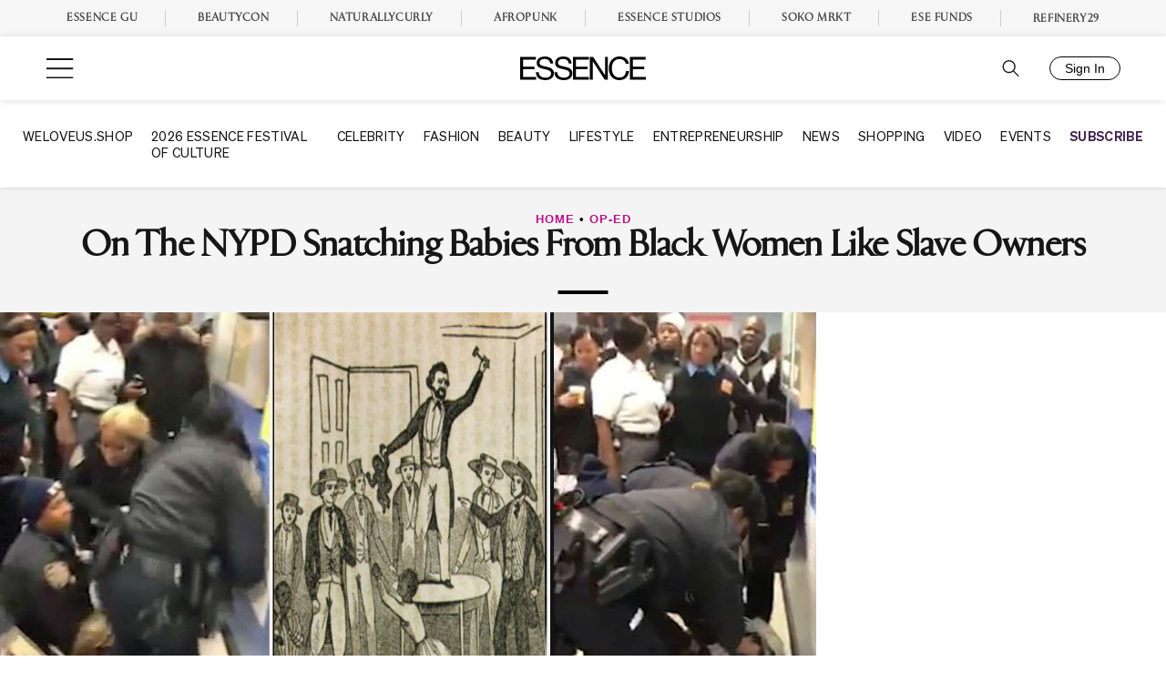

--- FILE ---
content_type: application/javascript
request_url: https://lal.p7cloud.net/silo54/?aspan=YXJjc3Bhbi11c2VyOmFyY3NwYW4tZHJvd3NzYXA&SECOND=0&MINUTE=56&HOUR=13&COOKIE=1&DAY=5&BROWSER=1&ENGAGEMENT=0&FAMILY_AND_RELATIONSHIPS=1&HEALTHY_LIVING=1&endpoints=Vdct7F7i/Auto
body_size: -12
content:
aspan.setScore([{"score": 0.317032422089519, "cid": "Vdct7F7i", "model": "Auto"}]);